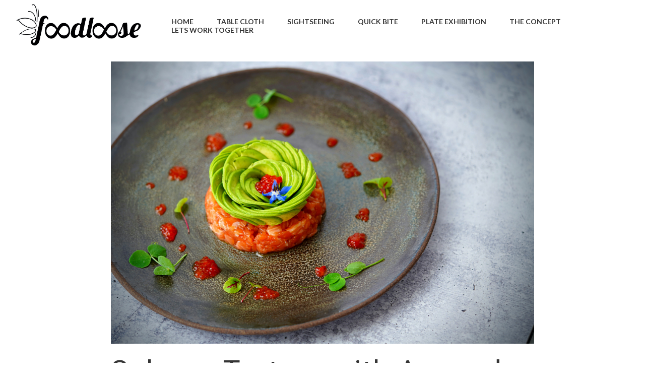

--- FILE ---
content_type: text/html; charset=UTF-8
request_url: https://www.foodloose.io/articles/table-cloth/salmon-tartare
body_size: 18496
content:
<!DOCTYPE html>
<html class="desktop " prefix="og: http://ogp.me/ns#"
      lang="en-us"
       dir="ltr"       itemscope itemtype="http://schema.org/WebSite"
      data-page-type="pageArticle">
<head>
            <title>Salmon Tartare with Avocado</title>
<link rel="alternate" href="https://www.foodloose.io/articles/table-cloth/salmon-tartare" hreflang="x-default"/>
<link rel="alternate" href="https://www.foodloose.io/articles/table-cloth/salmon-tartare" hreflang="en-us"/>
<meta itemprop="name" content="Salmon Tartare with Avocado">
<meta name="twitter:title" content="Salmon Tartare with Avocado">
<meta name="twitter:card" content="summary"/>
    <meta name="twitter:site" content="@ucraftcom"/>
<meta property="og:title" content="Salmon Tartare with Avocado"/>
<meta property="og:url" content="https://www.foodloose.io/articles/table-cloth/salmon-tartare">
        <meta property="og:type" content="article"/>
    <link rel="dns-prefetch" href="https://static.ucraft.net">
    <meta name="description" content="Salmon Tartare with Avocado with traditional Italian ingredients like extra-virgin olive oil and a taste of Asia with a hint of soy sauce. It&#039;s rich in protein and low in fat. Very Healthy!">
    <meta itemprop="description" content="Salmon Tartare with Avocado with traditional Italian ingredients like extra-virgin olive oil and a taste of Asia with a hint of soy sauce. It&#039;s rich in protein and low in fat. Very Healthy!">
    <meta name="twitter:description" content="Salmon Tartare with Avocado with traditional Italian ingredients like extra-virgin olive oil and a taste of Asia with a hint of soy sauce. It&#039;s rich in protein and low in fat. Very Healthy!">
    <meta property="og:description" content="Salmon Tartare with Avocado with traditional Italian ingredients like extra-virgin olive oil and a taste of Asia with a hint of soy sauce. It&#039;s rich in protein and low in fat. Very Healthy!"/>
<meta name="generator" content="Ucraft"/>
<meta http-equiv="content-type" content="text/html; charset=utf-8"/>
<link href="https://www.foodloose.io/articles/table-cloth/salmon-tartare" rel="canonical"/>
<script type="application/ld+json">
{
  "@context": "https://schema.org/",
  "@type": "Organization",
  "name": "FoodLoose Blog",
  "url": "https://www.foodloose.io"
}


</script>

    
            <meta name="image" content="https://static.ucraft.net/fs/ucraft/userFiles/foodlooseblog/images/a-194-photo-aug-31-10-19-51-am.jpg?v=1598902219">
        <meta property="og:image" content="https://static.ucraft.net/fs/ucraft/userFiles/foodlooseblog/images/a-194-photo-aug-31-10-19-51-am.jpg?v=1598902219"/>
        <meta property="og:image:secure_url" content="https://static.ucraft.net/fs/ucraft/userFiles/foodlooseblog/images/a-194-photo-aug-31-10-19-51-am.jpg?v=1598902219"/>
        <meta property="og:image:width" content="4096"/>
        <meta property="og:image:height" content="2732"/>
        <meta itemprop="image" content="https://static.ucraft.net/fs/ucraft/userFiles/foodlooseblog/images/a-194-photo-aug-31-10-19-51-am.jpg?v=1598902219">
        <meta name="twitter:image" content="https://static.ucraft.net/fs/ucraft/userFiles/foodlooseblog/images/a-194-photo-aug-31-10-19-51-am.jpg?v=1598902219">
    
<meta name="viewport" content="width=device-width, initial-scale=1.0, maximum-scale=5.0, user-scalable=0"/>
<meta name="HandheldFriendly" content="true"/>
<meta name="format-detection" content="telephone=no"/>
<meta name="apple-mobile-web-app-capable" content="YES"/>

            <meta name="public-js/config/asset-manifest"
              content="%7B%22bundles%22%3A%7B%22account-engine%22%3A%7B%22assets%22%3A%5B%7B%22uri%22%3A%22https%3A%2F%2Fstatic.ucraft.net%2Ffrontend-public%2Fengines-dist%2Faccount-engine%2Fassets%2Fengine-vendor.js%22%2C%22type%22%3A%22js%22%7D%2C%7B%22uri%22%3A%22https%3A%2F%2Fstatic.ucraft.net%2Ffrontend-public%2Fengines-dist%2Faccount-engine%2Fassets%2Fengine.css%22%2C%22type%22%3A%22css%22%7D%2C%7B%22uri%22%3A%22https%3A%2F%2Fstatic.ucraft.net%2Ffrontend-public%2Fengines-dist%2Faccount-engine%2Fassets%2Fengine.js%22%2C%22type%22%3A%22js%22%7D%2C%7B%22uri%22%3A%22https%3A%2F%2Fstatic.ucraft.net%2Ffrontend-public%2Fengines-dist%2Faccount-engine%2Fassets%2Fintl%2Fintl.complete.js%22%2C%22type%22%3A%22js%22%7D%2C%7B%22uri%22%3A%22https%3A%2F%2Fstatic.ucraft.net%2Ffrontend-public%2Fengines-dist%2Faccount-engine%2Fassets%2Fintl%2Fintl.js%22%2C%22type%22%3A%22js%22%7D%2C%7B%22uri%22%3A%22https%3A%2F%2Fstatic.ucraft.net%2Ffrontend-public%2Fengines-dist%2Faccount-engine%2Fassets%2Fintl%2Fintl.min.js%22%2C%22type%22%3A%22js%22%7D%2C%7B%22uri%22%3A%22https%3A%2F%2Fstatic.ucraft.net%2Ffrontend-public%2Fengines-dist%2Faccount-engine%2Fassets%2Fintl%2Flocales%2Fen.js%22%2C%22type%22%3A%22js%22%7D%2C%7B%22uri%22%3A%22https%3A%2F%2Fstatic.ucraft.net%2Ffrontend-public%2Fengines-dist%2Faccount-engine%2Fassets%2Fintl%2Flocales%2Fhy.js%22%2C%22type%22%3A%22js%22%7D%2C%7B%22uri%22%3A%22https%3A%2F%2Fstatic.ucraft.net%2Ffrontend-public%2Fengines-dist%2Faccount-engine%2Fassets%2Fintl%2Flocales%2Fru.js%22%2C%22type%22%3A%22js%22%7D%5D%7D%2C%22assets%22%3A%7B%22assets%22%3A%5B%5D%7D%7D%7D"/>
        <meta name="public-js/config/environment"
              content="%7B%22modulePrefix%22%3A%22public-js%22%2C%22environment%22%3A%22production%22%2C%22rootURL%22%3A%22/%22%2C%22locationType%22%3A%22hash%22%2C%22EmberENV%22%3A%7B%22FEATURES%22%3A%7B%7D%2C%22EXTEND_PROTOTYPES%22%3A%7B%22Date%22%3Afalse%7D%7D%2C%22APP%22%3A%7B%22name%22%3A%22public-js%22%2C%22version%22%3A%220.0.0+56cc87f8%22%7D%2C%22torii%22%3A%7B%22providers%22%3A%7B%22vk-oauth2%22%3A%7B%22apiKey%22%3A%22%22%2C%22redirectUri%22%3A%22%22%7D%2C%22facebook-oauth2%22%3A%7B%22apiKey%22%3A%22%22%2C%22redirectUri%22%3A%22%22%7D%2C%22google-oauth2%22%3A%7B%22apiKey%22%3A%22%22%2C%22redirectUri%22%3A%22%22%2C%22scope%22%3A%22profile%20email%22%7D%7D%7D%2C%22exportApplicationGlobal%22%3Afalse%2C%22ember-modal-dialog%22%3A%7B%7D%7D"/>
        <meta name="account-engine/config/environment"
              content="%7B%22modulePrefix%22%3A%22account-engine%22%2C%22environment%22%3A%22production%22%2C%22torii%22%3A%7B%22disableRedirectInitializer%22%3Atrue%7D%7D"/>
    
<meta name="robots" content="index, follow"/>


<link rel="icon" type="image/png"
      href="https://static.ucraft.net/fs/ucraft/userFiles/foodlooseblog/images/favicon.png?v=1589933810"/>
    <link rel="preload" href="https://fonts.googleapis.com/css?family=Annie+Use+Your+Telescope:400,600,700,800|Lato:400,500,500italic,300,300italic,700,700italic,400italic:400,600,700,800|Montserrat:400,700,400italic:400,600,700,800|Roboto:400,700,700italic,400italic" as="style" onload="this.onload=null;this.rel='stylesheet'"/>

<link rel="preload" as="style" type="text/css" href="https://static.ucraft.net/assets/css/public.css?v=1739989674">
<link rel="stylesheet" type="text/css" href="https://static.ucraft.net/assets/css/public.css?v=1739989674">
<link rel="preload" as="style" type="text/css" href="https://static.ucraft.net/fs/ucraft/userFiles/foodlooseblog/css/public-en.css?v=1588438598">
<link rel="stylesheet" type="text/css" href="https://static.ucraft.net/fs/ucraft/userFiles/foodlooseblog/css/public-en.css?v=1588438598">






<script>
    window.currentLanguage = 'en-us';
    window.currentLanguagePrefix = 'en';

    let renderCustomCodeOnClientDomain = "";
    window.renderCustomCodeOnClientDomain = !renderCustomCodeOnClientDomain ? 0 : parseInt(renderCustomCodeOnClientDomain);
    var ecommerceAssetsDomain = 'https://d2j6dbq0eux0bg.cloudfront.net';
    var typographyTranslations = {"typography.headings":"Headings","typography.heading1":" Heading 1","typography.heading2":" Heading 2","typography.heading3":" Heading 3","typography.heading4":" Heading 4","typography.heading5":" Heading 5","typography.heading6":" Heading 6","typography.paragraphStyling":"Paragraph styling","typography.paragraphText":"Lorem ipsum dolor sit amet, consectetur adipisicing elit, sed do <a href='javascript:void(0)'>eiusmod incididunt<\/a> ut labore et dolore magna aliqua. Ut enim ad minim veniam, quis nostrud exercitation ullamco laboris nisi ut aliquip ex ea commodo consequat.","typography.copiedText":"Text copied","typography.copyToClipboard":"Copy to Clipboard"};
</script>

    

<script type="text/javascript">

    
    function tryToRedirectToRightLanguage(languagePrefix) {

        if (isCustomDomain()) {

            const cookies = getCookieObject();

            var lastLanguage = languagePrefix;

            if (!lastLanguage) {
                lastLanguage = getLastLanguageFromCookies(cookies);
            }

            var languagesObj = JSON.parse(window.hrefLangRelations);

            const defaultLanguagePrefix = getDefaultLanguagePrefix();

            const assignedLangPrefix = getAssignedLangPrefix();

            if (languagesObj.routPrefix && languagesObj.urls.hasOwnProperty(languagesObj.routPrefix)) {
                if (lastLanguage !== languagesObj.routPrefix || defaultLanguagePrefix == languagesObj.routPrefix
                    || assignedLangPrefix === lastLanguage) {

                    var url = languagesObj.urls[languagesObj.routPrefix];

                    if (url === decodeURI(window.location.origin + window.location.pathname).replace(/\/$/, "")) {
                        if (assignedLangPrefix === languagesObj.routPrefix || defaultLanguagePrefix == languagesObj.routPrefix) {
                            url = url.replace('/' + languagesObj.routPrefix, '');
                            setLanguageCookie(languagesObj.routPrefix, url);
                        } else {
                            setLanguageCookie(languagesObj.routPrefix, null);
                        }
                    } else {
                        setLanguageCookie(languagesObj.routPrefix, url);
                    }
                }

                return false;

            } else {
                var hrefLangPrefix = '';

                for (var languageCode in languagesObj.urls) {
                    if (lastLanguage) {
                        if (lastLanguage === languageCode
                            // && defaultLanguagePrefix !== lastLanguage
                            && languagesObj.currentPrefix !== languageCode) {
                            window.location.replace(languagesObj.urls[languageCode]);
                            return false;
                        }
                    } else {
                        if (languagesObj.type == "2") {
                            hrefLangPrefix = languageCode.split('-').pop();
                        } else {
                            hrefLangPrefix = languageCode
                        }
                        if (defaultLanguagePrefix !== languagesObj.detectedPrefix
                            && languagesObj.currentPrefix !== hrefLangPrefix) {
                            if (hrefLangPrefix === languagesObj.detectedPrefix) {
                                if(languagesObj.currentUrl !== languagesObj.urls[languageCode]){
                                    window.location.replace(languagesObj.urls[languageCode]);
                                    return false;
                                }
                            } else {
                                for (var code in languagesObj.additionalCodes) {
                                    var currentCode = languagesObj.additionalCodes[code];

                                    currentCode.forEach(item => {
                                        if (item.includes(`-${languagesObj.detectedPrefix}`) &&
                                            defaultLanguagePrefix !== languagesObj.detectedPrefix &&
                                            languagesObj.currentPrefix !== hrefLangPrefix) {
                                            window.location.replace(languagesObj.urls[code]);
                                            return false;
                                        }
                                    });
                                }
                            }
                        }
                    }
                }
            }
        }
    }

    function getCookieObject() {
        const cookies = document.cookie;

        return cookies.split('; ').map((item) => {
            let [key, value] = item.split('=');
            return {[key]: value};
        });
    }

    function getLastLanguageFromCookies(cookies) {
        let lastLanguage = null;

        for (cookie of cookies) {
            if (cookie['lastlanguage']) {
                lastLanguage = cookie['lastlanguage'];
                break;
            }
        }

        return lastLanguage;
    }

    function isCustomDomain() {
        return 1;
    }

    function getDefaultLanguagePrefix() {
        return "en";
    }

    function getAssignedLangPrefix() {
        return ""
    }

    function setLanguageCookie(prefix, url) {
        var d = new Date();
        var hour = 20;
        d.setTime(d.getTime() + (hour * 60 * 60 * 1000));
        var cookieExpireDate = "expires=" + d.toString();
        document.cookie = "lastlanguage=" + prefix + ";path=/; " + cookieExpireDate;
        if (url) {
            window.location.replace(url);
        }
    }
</script>


        </head>
<body class="desktop  txlive " >




<div class="main-container">
<div class="main-body">
<div class="main-layout
 header-overlap ">
            <div class="layers-container">
                            <div class="layer">
                    <div class="off-canvas right-alignment off-canvas-container"
     style="display:none; background:rgba(0, 0, 0, 0.72); width:100vw;">
     <div class="off-canvas-close uci-close">
        <svg fill="#999" xmlns="http://www.w3.org/2000/svg" width="1em" height="1em" viewBox="0 0 24 24">
           <defs>
               <clipPath>
                   <rect width="1em" height="1em" transform="translate(971 2389)">
                   </rect>
               </clipPath>
           </defs>
           <g transform="translate(-971 -2389)">
               <path
                   d="M20.5,23.124l-8.834,8.834a1.852,1.852,0,1,1-2.618-2.619L17.887,20.5,9.053,11.671a1.851,1.851,0,1,1,2.618-2.618L20.5,17.887l8.834-8.834a1.852,1.852,0,1,1,2.619,2.618L23.124,20.5l8.834,8.834a1.852,1.852,0,1,1-2.619,2.619Z"
                   transform="translate(962.495 2380.495)">
               </path>
           </g>
       </svg>
   </div>
            <div class="off-canvas-inner-container native-scroll-box y-scroll">
                                        <div class="uc-row-wrapper">
                <div
                    class="uc-row   last                       
                    
                                            " data-id="16"
                                        style="  "

                >
                    <div id="r16" class="row-container ">
                        <div class="row mainRow "
                                                          style="">
                                                                                                                                <div
    class="column col-sm-12 "
    dataColumn-id="34"
        style="      background: transparent; "
>
        <div class="column-container vertical-center"

         style="" aria-label="column" role="contentinfo">
                                                                                    
                        <div
                            class="module-container   only-mobile   align-center ModuleNavigation
                             first   last                             "
                                                        aria-label="module container" role="contentinfo"
                            id="m68"
                        >

                            <div
                                class="   module ModuleNavigation "
                                dataModule-id="68"

                                                                
                                >

                                <input type="hidden" class="standard-navigation">
<style>
        		#navigation-68 > .standard-view > .navigation > .page > .page-children {
        background: #f1f1f1;
    }
    #navigation-68 > .standard-view > .navigation > .page > .page-children > .page > ul {
        background: #f1f1f1;
    }
            
        #navigation-68 .navigation > li.has-childes.page > ul a {
        padding: 0 15px;
    }

        
                        #navigation-68 .navigation > li.has-childes.page > ul.page-children:after {
                height: 10px;
            }
            #navigation-68 ul.open-to-top::after {
                position: absolute;
                bottom: -10px;
            }
            	#navigation-68 .page a {
        color: rgb(255, 255, 255);
        font-size: 14px;
        font-weight: 400;
        letter-spacing: 4px;
        text-transform: uppercase;
    }

    #navigation-68 .page a .uci-dropdown-arrow-down svg {
        fill: rgb(255, 255, 255);
    }

            #navigation-68 > nav > ul > li.page:not(:last-child) {
                        margin-bottom: 44px;
            }
    #navigation-68 > nav > ul > li:first-child:nth-last-child(1) {
                          margin-bottom: 40px;
            }
    #navigation-68 li.page > a:hover {
        color: rgb(119, 119, 119) !important;
    }
    #navigation-68 li.page.active > a {
        color: rgb(225, 192, 85);
    }
    #navigation-68 li.page.active > a:hover {
        color: #f1f1f1 !important;
    }
    #navigation-68 li.page.active > a {
        color: rgb(225, 192, 85);
    }

    #navigation-68 li.page.active > a:hover {
        color: #f1f1f1 !important;
    }
    #navigation-68 li.page > ul.page-children li.page a {
        color: #353535;
    }
    #navigation-68 li.page > ul.page-children li.page a .uci-dropdown-arrow-down svg {
        fill: #353535;
    }
    #navigation-68 li.page > ul.page-children > li.page a:hover,
    #navigation-68 li.page > ul.page-children > li.page > ul.page-children > li.page a:hover {
        color: #959595     !important;
    }
    #navigation-68 li.page > ul.page-children > li.page.active > a,
    #navigation-68 li.page > ul.page-children > li.page > ul.page-children > li.page.active > a {
        color: #353535;
    }

    #navigation-68 li.page > ul.page-children > li.page.active > a:hover,
    #navigation-68 li.page > ul.page-children > li.page > ul.page-children > li.page.active > a:hover {
        color: #959595     !important;
    }
    #navigation-68 .subMenu__show:before,
    #navigation-68 .subMenu__horizontal-arrow-left:before,
    #navigation-68 .subMenu__horizontal-arrow-right:before,
    #navigation-68 li.page > ul.page-children > li.has-childes > .page-children.pagesArrows > li:first-child:before {
        color: #f1f1f1;
    }

            #navigation-68 li.page > ul.page-children > li.page > a {
                          color: #353535;
                                 font-size: 12px;
        }

    
            #navigation-68 li.page ul.page-children .page {
        padding-top: 5px;
        padding-bottom: 5px;
    }

    #navigation-68 li.page ul.page-children .page:last-child {
        padding-bottom: 5px;
    }

    #navigation-68 li.has-childes.page > a > .uci-dropdown-arrow-down svg {
        width: 8px;
        height: 8px;
        line-height: 10px;
    }

    #navigation-68 li.has-childes.page > .page-children.pagesArrows > .has-childes > a > .uci-dropdown-arrow-down svg {
        width: 7px;
        height: 7px;
        line-height: 12px;
    }

    #navigation-68 li.has-childes.page > .page-children li > a,
    #navigation-68 li.has-childes.page > .page-children li {
        text-align: center;
    }

                 #navigation-68 li.page {
        text-align: center ;;
    }
    </style>

<div id="navigation-68"
     class="navigation-inner
         clickable-dropdown          in-canvas         vertical standard
             "
     data-stretch-labels=""
 >
    
                    <nav class="standard-view ">
            <ul class="navigation" style="font-family: Lato;" itemscope itemtype="https://www.schema.org/SiteNavigationElement">
                                                                                                                    <li class="page subMenu__item show center
                                                                "
        data-anchor=""
        itemprop="name">
        <a class="nav-item center "
           href="https://www.foodloose.io"
           itemprop="url"
           data-page-type="pageBlank"
           data-link = ""
                                            tabindex="0"
                   >

            Home
                    </a>
                    </li>
                                                                                                                            <li class="page subMenu__item show center
                                                                "
        data-anchor=""
        itemprop="name">
        <a class="nav-item center "
           href="https://www.foodloose.io/table-cloth"
           itemprop="url"
           data-page-type="pageBlank"
           data-link = ""
                                            tabindex="0"
                   >

            Table Cloth
                    </a>
                    </li>
                                                                                                                            <li class="page subMenu__item show center
                                                                "
        data-anchor=""
        itemprop="name">
        <a class="nav-item center "
           href="https://www.foodloose.io/sightseeing"
           itemprop="url"
           data-page-type="pageBlank"
           data-link = ""
                                            tabindex="0"
                   >

            Sightseeing
                    </a>
                    </li>
                                                                                                                            <li class="page subMenu__item show center
                                                                "
        data-anchor=""
        itemprop="name">
        <a class="nav-item center "
           href="https://www.foodloose.io/quick-bite"
           itemprop="url"
           data-page-type="pageBlank"
           data-link = ""
                                            tabindex="0"
                   >

            Quick Bite
                    </a>
                    </li>
                                                                                                                            <li class="page subMenu__item show center
                                                                "
        data-anchor=""
        itemprop="name">
        <a class="nav-item center "
           href="https://www.foodloose.io/plate-exhibition"
           itemprop="url"
           data-page-type="pageBlank"
           data-link = ""
                                            tabindex="0"
                   >

            Plate Exhibition
                    </a>
                    </li>
                                                                                                                            <li class="page subMenu__item show center
                                                                "
        data-anchor=""
        itemprop="name">
        <a class="nav-item center "
           href="https://www.foodloose.io/the-concept"
           itemprop="url"
           data-page-type="pageBlank"
           data-link = ""
                                            tabindex="0"
                   >

            The Concept
                    </a>
                    </li>
                                                                                                                            <li class="page subMenu__item show center
                                                                "
        data-anchor=""
        itemprop="name">
        <a class="nav-item center "
           href="https://www.foodloose.io/lets-work-together"
           itemprop="url"
           data-page-type="pageBlank"
           data-link = ""
                                            tabindex="0"
                   >

            Lets Work Together
                    </a>
                    </li>
                                                                        </ul>
        </nav>
    </div>
                                </div>
                        </div>
                                                                            </div>
</div>
                                                                                                                        </div>
                    </div>
                    
                    
                                    </div>
            </div>
                                </div>
    </div>
                </div>
                    </div>
    
                <div class="header-and-main-rows  ">
                    <header class="header-rows  header-overlapped "
                 style=" ">

                
                
                
                                                            <div class="header-row-wrapper">
                        <div class="uc-row-wrapper">
                <div
                    class="uc-row                          header-row  
                    
                                            header-row-fix
                        " data-id="1"
                                        style="   margin-bottom:0vh;  "

                >
                    <div id="r1" class="row-container ">
                        <div class="row headerRow "
                                                          style="">
                                                                                                                                <div
    class="column col-xs-3 "
    dataColumn-id="1"
        style="  padding:1px 0px;      background: #FFFFFF; "
>
        <div class="column-container vertical-center"

         style="" aria-label="column" role="contentinfo">
                                                                                    
                        <div
                            class="module-container   only-mobile   align-left ModuleLogo
                             first   last                             "
                                                            style=" padding: 0px 20px 0px 20px  "
                                                        aria-label="module container" role="contentinfo"
                            id="m1"
                        >

                            <div
                                class="   module ModuleLogo "
                                dataModule-id="1"

                                                                 style="display:block;max-width:275px;"
                                
                                >

                                <a href='https://www.foodloose.io'>
                    <div class="fixed-ratio" style="padding-bottom: 36.41245972073%">
                <img
                    width="275px"
                    height="100px"
                    data-logo-element
                    class="fixed-ratio-content"
                    src="https://static.ucraft.net/fs/ucraft/userFiles/foodlooseblog/images/logo.png?v=1587865543"
                    alt="FoodLoose Blog"
                />
            </div>
            </a>
                                </div>
                        </div>
                                                                            </div>
</div>
                                                                                                        <div
    class="column col-xs-9 "
    dataColumn-id="2"
        style="  padding:1px 0px;      background: #FFFFFF; "
>
        <div class="column-container vertical-center"

         style="" aria-label="column" role="contentinfo">
                                                                                    
                        <div
                            class="module-container   only-mobile   align-left ModuleNavigation
                             first   last                             "
                                                            style=" padding: 0px 40px 0px 20px  "
                                                        aria-label="module container" role="contentinfo"
                            id="m2"
                        >

                            <div
                                class="   module ModuleNavigation "
                                dataModule-id="2"

                                                                
                                >

                                <input type="hidden" class="standard-navigation">
<style>
        		#navigation-2 > .standard-view > .navigation > .page > .page-children {
        background: #f1f1f1;
    }
    #navigation-2 > .standard-view > .navigation > .page > .page-children > .page > ul {
        background: #f1f1f1;
    }
            
        #navigation-2 .navigation > li.has-childes.page > ul a {
        padding: 0 15px;
    }

        
                        #navigation-2 .navigation > li.has-childes.page > ul.page-children:after {
                height: 10px;
            }
            #navigation-2 ul.open-to-top::after {
                position: absolute;
                bottom: -10px;
            }
            	#navigation-2 .page a {
        color: #353535;
        font-size: 14px;
        font-weight: 600;
        letter-spacing: 0px;
        text-transform: uppercase;
    }

    #navigation-2 .page a .uci-dropdown-arrow-down svg {
        fill: #353535;
    }

            #navigation-2 > nav > ul > li.page:not(:last-child) {
                        margin-right: 46px;
            }
    #navigation-2 > nav > ul > li:first-child:nth-last-child(1) {
            }
    #navigation-2 li.page > a:hover {
        color: #959595 !important;
    }
    #navigation-2 li.page.active > a {
        color: rgb(225, 192, 85);
    }
    #navigation-2 li.page.active > a:hover {
        color: #959595 !important;
    }
    #navigation-2 li.page.active > a {
        color: rgb(225, 192, 85);
    }

    #navigation-2 li.page.active > a:hover {
        color: #959595 !important;
    }
    #navigation-2 li.page > ul.page-children li.page a {
        color: #353535;
    }
    #navigation-2 li.page > ul.page-children li.page a .uci-dropdown-arrow-down svg {
        fill: #353535;
    }
    #navigation-2 li.page > ul.page-children > li.page a:hover,
    #navigation-2 li.page > ul.page-children > li.page > ul.page-children > li.page a:hover {
        color: #959595     !important;
    }
    #navigation-2 li.page > ul.page-children > li.page.active > a,
    #navigation-2 li.page > ul.page-children > li.page > ul.page-children > li.page.active > a {
        color: #353535;
    }

    #navigation-2 li.page > ul.page-children > li.page.active > a:hover,
    #navigation-2 li.page > ul.page-children > li.page > ul.page-children > li.page.active > a:hover {
        color: #959595     !important;
    }
    #navigation-2 .subMenu__show:before,
    #navigation-2 .subMenu__horizontal-arrow-left:before,
    #navigation-2 .subMenu__horizontal-arrow-right:before,
    #navigation-2 li.page > ul.page-children > li.has-childes > .page-children.pagesArrows > li:first-child:before {
        color: #f1f1f1;
    }

            #navigation-2 li.page > ul.page-children > li.page > a {
                          color: #353535;
                                 font-size: 12px;
        }

    
            #navigation-2 li.page ul.page-children .page {
        padding-top: 5px;
        padding-bottom: 5px;
    }

    #navigation-2 li.page ul.page-children .page:last-child {
        padding-bottom: 5px;
    }

    #navigation-2 li.has-childes.page > a > .uci-dropdown-arrow-down svg {
        width: 8px;
        height: 8px;
        line-height: 10px;
    }

    #navigation-2 li.has-childes.page > .page-children.pagesArrows > .has-childes > a > .uci-dropdown-arrow-down svg {
        width: 7px;
        height: 7px;
        line-height: 12px;
    }

    #navigation-2 li.has-childes.page > .page-children li > a,
    #navigation-2 li.has-childes.page > .page-children li {
        text-align: center;
    }

             </style>

<div id="navigation-2"
     class="navigation-inner
                        horizontal standard
             "
     data-stretch-labels=""
 >
            <div class="off-canvas-button icon" aria-label="off canvas button" role="button" data-selector="off-canvas-2" data-attribute="right" style="width:25px;height:25px;" tabindex="0">
            <svg viewbox="0 0 100.00000762939453 75.000244140625" version="1.1" xmlns="http://www.w3.org/2000/svg" xmlns:xlink="http://www.w3.org/1999/xlink"><g transform="scale(1.2716659928598795)"><g><g><path clip-rule="evenodd" d="M81.602,44.102h-66.84c-3.256,0-5.898,2.64-5.898,5.898    s2.642,5.898,5.898,5.898h66.84c3.256,0,5.898-2.64,5.898-5.898S84.858,44.102,81.602,44.102z M81.602,67.693h-66.84    c-3.256,0-5.898,2.64-5.898,5.898c0,3.258,2.642,5.898,5.898,5.898h66.84c3.256,0,5.898-2.64,5.898-5.898    C87.5,70.333,84.858,67.693,81.602,67.693z M14.763,32.307h66.84c3.256,0,5.898-2.64,5.898-5.898c0-3.258-2.642-5.898-5.898-5.898    h-66.84c-3.256,0-5.898,2.64-5.898,5.898C8.865,29.667,11.507,32.307,14.763,32.307z" transform="translate(-8.864001274108887,-20.511001586914062)"></path></g></g></g></svg>
        </div>
    
                    <nav class="standard-view ">
            <ul class="navigation" style="font-family: Lato;" itemscope itemtype="https://www.schema.org/SiteNavigationElement">
                                                                                                                    <li class="page subMenu__item show center
                                                                "
        data-anchor=""
        itemprop="name">
        <a class="nav-item center "
           href="https://www.foodloose.io"
           itemprop="url"
           data-page-type="pageBlank"
           data-link = ""
                                            tabindex="0"
                   >

            Home
                    </a>
                    </li>
                                                                                                                            <li class="page subMenu__item show center
                                                                "
        data-anchor=""
        itemprop="name">
        <a class="nav-item center "
           href="https://www.foodloose.io/table-cloth"
           itemprop="url"
           data-page-type="pageBlank"
           data-link = ""
                                            tabindex="0"
                   >

            Table Cloth
                    </a>
                    </li>
                                                                                                                            <li class="page subMenu__item show center
                                                                "
        data-anchor=""
        itemprop="name">
        <a class="nav-item center "
           href="https://www.foodloose.io/sightseeing"
           itemprop="url"
           data-page-type="pageBlank"
           data-link = ""
                                            tabindex="0"
                   >

            Sightseeing
                    </a>
                    </li>
                                                                                                                            <li class="page subMenu__item show center
                                                                "
        data-anchor=""
        itemprop="name">
        <a class="nav-item center "
           href="https://www.foodloose.io/quick-bite"
           itemprop="url"
           data-page-type="pageBlank"
           data-link = ""
                                            tabindex="0"
                   >

            Quick Bite
                    </a>
                    </li>
                                                                                                                            <li class="page subMenu__item show center
                                                                "
        data-anchor=""
        itemprop="name">
        <a class="nav-item center "
           href="https://www.foodloose.io/plate-exhibition"
           itemprop="url"
           data-page-type="pageBlank"
           data-link = ""
                                            tabindex="0"
                   >

            Plate Exhibition
                    </a>
                    </li>
                                                                                                                            <li class="page subMenu__item show center
                                                                "
        data-anchor=""
        itemprop="name">
        <a class="nav-item center "
           href="https://www.foodloose.io/the-concept"
           itemprop="url"
           data-page-type="pageBlank"
           data-link = ""
                                            tabindex="0"
                   >

            The Concept
                    </a>
                    </li>
                                                                                                                            <li class="page subMenu__item show center
                                                                "
        data-anchor=""
        itemprop="name">
        <a class="nav-item center "
           href="https://www.foodloose.io/lets-work-together"
           itemprop="url"
           data-page-type="pageBlank"
           data-link = ""
                                            tabindex="0"
                   >

            Lets Work Together
                    </a>
                    </li>
                                                                        </ul>
        </nav>
    </div>
                                </div>
                        </div>
                                                                            </div>
</div>
                                                                                                                        </div>
                    </div>
                    
                    
                                    </div>
            </div>
                    </div>
                                                    </header>
                            <main class="main-rows">
                                                                                                            
                                                     <div class="uc-row-wrapper">
                <div
                    class="uc-row     last                       
                    
                                            " data-id="32"
                                        style="  "

                >
                    <div id="r32" class="row-container  container ">
                        <div class="row mainRow "
                                                          style="">
                                                                                                                                <div
    class="column col-sm-12 "
    dataColumn-id="58"
        style="     "
>
        <div class="column-container vertical-top"

         style="" aria-label="column" role="contentinfo">
                                                                                    
                        <div
                            class="module-container   only-mobile   align-center ModuleArticleSingle
                             first   last                             "
                                                            style=" padding: 0px 20px 0px 20px  "
                                                        aria-label="module container" role="contentinfo"
                            id="m118"
                        >

                            <div
                                class="   module ModuleArticleSingle "
                                dataModule-id="118"

                                                                 style="display:block;max-width:840px;"
                                
                                >

                                <div class="article-item current-article" data-id="194">
        <div class="article-item-container">

                                                                    <div class="article-item-image" style="margin-bottom: 20px;">
                          <img class=" article-img "
                               width = "4096"
                               height="2732"
                               src="https://static.ucraft.net/fs/ucraft/userFiles/foodlooseblog/images/a-194-photo-aug-31-10-19-51-am.jpg?v=1598902219"
                               alt="Salmon Tartare with Avocado"
                               loading="lazy"
                          >
                    </div>
                            
            <div class="article-item-info-container">

                                    <div class="article-item-title-container" style="margin-bottom: 20px;">
                        <h1 class="article-item-title" data-font-size="h2"
                            style=" color:#353535;   font-family: Roboto;   font-weight: 500;   letter-spacing: 1.9px; ">
                            <span  style="font-size: 1.7em;" >Salmon Tartare with Avocado</span>
                        </h1>
                    </div>
                
                                    <div class="article-item-fulltext uc-content" data-font-size="p" style="margin-bottom: 70px;">
                                                <p class="MsoNormal" style="margin: 0in 0in 0.0001pt; font-size: 12pt; font-family: Calibri, sans-serif; caret-color: #000000; color: #000000; font-weight: normal; letter-spacing: normal; text-size-adjust: auto;"><span style="font-weight: bold;"><span style="font-size: 14px; font-family: Lato;">Preparation time:</span></span></p>
<ul><li class="MsoNormal" style="font-size: 12pt; font-family: Calibri, sans-serif; caret-color: #000000; color: #000000; font-weight: normal; letter-spacing: normal; text-size-adjust: auto;"><span style="font-weight: bold;"><span style="font-size: 14px; font-family: Lato;">10mins</span></span></li>
</ul><p class="MsoNormal" style="margin: 0in 0in 0.0001pt; font-size: 12pt; font-family: Calibri, sans-serif; caret-color: #000000; color: #000000; font-weight: normal; letter-spacing: normal; text-size-adjust: auto;"> </p>
<p class="MsoNormal" style="margin: 0in 0in 0.0001pt; font-size: 12pt; font-family: Calibri, sans-serif; caret-color: #000000; color: #000000; font-weight: normal; letter-spacing: normal; text-size-adjust: auto;"><span style="font-family: Lato;"><span style="font-weight: bold;"><span style="font-size: 14px;">Specialty:</span></span></span></p>
<ul><li class="MsoNormal" style="font-size: 12pt; font-family: Calibri, sans-serif; caret-color: #000000; color: #000000; font-weight: normal; letter-spacing: normal; text-size-adjust: auto;"><span style="font-family: Lato;"><span style="font-weight: bold;"><span style="font-size: 14px;">Dairy-free</span></span></span></li>
<li class="MsoNormal" style="font-size: 12pt; font-family: Calibri, sans-serif; caret-color: #000000; color: #000000; font-weight: normal; letter-spacing: normal; text-size-adjust: auto;"><span style="font-family: Lato;"><span style="font-weight: bold;"><span style="font-size: 14px;">Gluten-free</span></span></span></li>
<li class="MsoNormal" style="font-size: 12pt; font-family: Calibri, sans-serif; caret-color: #000000; color: #000000; font-weight: normal; letter-spacing: normal; text-size-adjust: auto;"><span style="font-family: Lato;"><span style="font-weight: bold;"><span style="font-size: 14px;">Pescatarian</span></span></span></li>
</ul><p style="margin-bottom: var(--p-margin-bottom); font-size: 14px; font-weight: 400; line-height: var(--p-line-height); letter-spacing: var(--p-letter-spacing); font-family: Lato; text-shadow: var(--p-shadow);"> </p>
<p style="margin-bottom: var(--p-margin-bottom); font-size: 14px; font-weight: 400; line-height: var(--p-line-height); letter-spacing: var(--p-letter-spacing); font-family: Lato; text-shadow: var(--p-shadow);">I love Tuna tartare, but sometimes a bit of Salmon doesn't hurt! It's a refreshing start to any weekend. For the seasoning I have used traditional Italian ingredients like extra-virgin olive oil while also adding a taste of Asia with a hint of soy sauce. We created an avocado flower for decorative purposes, but you can also do a mash to add extra creaminess. This a perfect starter for an indulging meal or a light lunch/dinner. It's rich in protein and low in fat. Very Healthy! It's absolutely delicious!</p>
<p style="margin-bottom: var(--p-margin-bottom); font-size: 14px; font-weight: 400; line-height: var(--p-line-height); letter-spacing: var(--p-letter-spacing); font-family: Lato; text-shadow: var(--p-shadow);"> </p>
<p style="margin-bottom: var(--p-margin-bottom); font-size: 14px; font-weight: 400; line-height: var(--p-line-height); letter-spacing: var(--p-letter-spacing); font-family: Lato; text-shadow: var(--p-shadow);"><span style="font-weight: bold; caret-color: #000000; font-family: var(--font-family); font-size: var(--base-font-size);">Ingredients (2 Servings)</span>:</p>
<ul><li>300g of Salmon Fillet (Sushi Grade)</li>
<li>1 Avocado</li>
<li>Extra-virgin Olive Oil</li>
<li>Sea Salt</li>
<li>Freshly Grounded Black Pepper</li>
<li>Organic Soy Sauce (Gluten-free)</li>
<li>Salmon Roe (Optional)</li>
</ul><p style="margin-bottom: var(--p-margin-bottom); font-size: 14px; font-weight: 400; line-height: var(--p-line-height); letter-spacing: var(--p-letter-spacing); font-family: Lato; text-shadow: var(--p-shadow);"> </p>
<p style="margin-bottom: var(--p-margin-bottom); font-size: 14px; font-weight: 400; line-height: var(--p-line-height); letter-spacing: var(--p-letter-spacing); font-family: Lato; text-shadow: var(--p-shadow);"><span style="font-weight: bold; caret-color: #000000; font-family: var(--font-family); font-size: var(--base-font-size);">Instructions</span>:</p>
<ul><li>Peel the avocado and slice it horizontally on a plate. Slide the slices with the fingers and model it in a circle to create a flower shape. As an alternative, scoop the avocado pulp and mash it in a bowl with a fork. Season it with sea salt, extra-virgin olive oil and black pepper. </li>
<li>On a chopping board, slice the salmon fillet against the grain first. Cut all the slices into cubes. Mince the cubes roughly.</li>
<li>Pour the tartare into a bowl. Season it with extra-virgin olive oil, a teaspoon of soy sauce, sea salt and freshly ground black pepper and mix all together. Add more seasoning to taste.  </li>
<li>Place the salmon tartare on the bottom, add the avocado flower or the avocado mash on top. Add some salmon roe.</li>
<li>Season it with freshly ground black pepper and sea salt. </li>
</ul>
                    </div>
                
                <div class="article-item-info">
                    
                                            <p class="article-item-hits"
                            style="color:#353535" >
                            <svg class="uci-views" width="15" height="15" viewBox="0 0 16 16" fill="none" xmlns="http://www.w3.org/2000/svg">
                                <path
                                    d="M8 3.00008C4.58114 3.00008 1.59724 4.84015 0 7.58333C1.59732 10.3198 4.58114 12.1667 8 12.1667C11.4189 12.1667 14.4028 10.3266 16 7.58333C14.4027 4.84686 11.4189 3 8 3V3.00008ZM8 10.8793C6.16483 10.8793 4.67631 9.40309 4.67631 7.58333C4.67631 5.76358 6.16491 4.28741 8 4.28741C9.83517 4.28741 11.3237 5.76358 11.3237 7.58333C11.3237 9.40309 9.83509 10.8793 8 10.8793V10.8793Z"
                                    fill="#353535 " />
                                <path
                                    d="M9.94847 7.58343C9.94847 8.65951 9.07614 9.53184 8.00005 9.53184C6.92397 9.53184 6.05164 8.65951 6.05164 7.58343C6.05164 6.50734 6.92397 5.63501 8.00005 5.63501C9.07614 5.63501 9.94847 6.50734 9.94847 7.58343Z"
                                    fill="#353535 " />
                            </svg>
                            <span class="single-article-hits">
                                                            </span>
                        </p>
                    
                                            <p class="article-item-published-date"
                            style="color:#353535" >
                            <svg class="uci-clock" width="14" height="14" viewBox="0 0 16 16" fill="none" xmlns="http://www.w3.org/2000/svg">
                                <path
                                    d="M8 0C3.57945 0 0 3.57945 0 8C0 12.4206 3.57945 16 8 16C12.4206 16 16 12.4206 16 8C16 3.57945 12.4206 0 8 0V0ZM12.225 9.27125H7.70665C7.16878 9.27125 6.72867 8.83113 6.72867 8.29327V4.28351C6.72867 3.74564 7.16878 3.30553 7.70665 3.30553C8.24452 3.30553 8.68463 3.74564 8.68463 4.28351V7.31529H12.225C12.7628 7.31529 13.2029 7.7554 13.2029 8.29327C13.2029 8.83113 12.7628 9.27125 12.225 9.27125Z"
                                    fill=" #353535 " />
                            </svg>31.08.2020
                        </p>
                                    </div>
                            </div>

                        <script type="application/ld+json">
                {"@context":"https:\/\/schema.org","@type":"Article","image":["https:\/\/static.ucraft.net\/fs\/ucraft\/userFiles\/foodlooseblog\/images\/a-194-photo-aug-31-10-19-51-am.jpg?v=1598902219"],"headline":"Salmon Tartare with Avocado","description":"Salmon Tartare with Avocado with traditional Italian ingredients like extra-virgin olive oil and a taste of Asia with a hint of soy sauce. It\u0027s rich in protein and low in fat. Very Healthy!","datePublished":"2020-08-31 19:29:18","dateModified":"2026-01-16 05:24:17","publisher":{"@type":"Organization","name":"FoodLoose Blog","logo":{"@type":"ImageObject","url":"https:\/\/static.ucraft.net\/fs\/ucraft\/userFiles\/foodlooseblog\/images\/logo.png?v=1587865543"}},"mainEntityOfPage":{"@type":"WebPage","@id":"https:\/\/www.foodloose.io\/articles\/table-cloth\/salmon-tartare"},"author":{"name":"Elisa Zoli"}}            </script>
        </div>

            </div>
                    
<style>
    .ModuleArticleSingle[datamodule-id="118"] .article-item-image,
    .ModuleArticleSingle[datamodule-id="118"] .article2-item-image {
        border-radius: 0 0 0 0;
    }
</style>

                                </div>
                        </div>
                                                                            </div>
</div>
                                                                                                                        </div>
                    </div>
                    
                    
                                    </div>
            </div>
                                                                                    </main>
                            <div class="push"></div>
            </div>

        
            <footer class="footer-rows "
             style="">

            
            
            
                                                                                        
                                                                                                                                                <div class="uc-row-wrapper">
                <div
                    class="uc-row      last                      
                    
                                            " data-id="133"
                                        style="   background:rgba(21, 21, 20, 0.92); "

                >
                    <div id="r133" class="row-container  container ">
                        <div class="row footerRow "
                                                          style="">
                                                                                                                                <div
    class="column col-sm-6 "
    dataColumn-id="193"
        style="  padding:10.33210332103321vh 0vh;     "
>
        <div class="column-container vertical-center"

         style="" aria-label="column" role="contentinfo">
                                                                                    
                        <div
                            class="module-container   only-mobile   align-center ModuleImage
                             first   last                             "
                                                            style=" padding: 0px 20px 0px 20px  "
                                                        aria-label="module container" role="contentinfo"
                            id="m302"
                        >

                            <div
                                class="   module ModuleImage "
                                dataModule-id="302"

                                                                 style="display:block;max-width:300px;"
                                
                                >

                                <div
                                class="animated animated-302 "
                 data-loading-animation=""
                 data-animated-id="302"
                 >
                <div class=" ">
                    <div                     >
                                                                        <style>
                                .animated-302 img {
                                border-color:#000;
                                
                                
                                
}
                            </style>
                            <div class="fixed-ratio" style="padding-bottom: 38.219895287958%">
                                <img class="image fixed-ratio-content "
                                     width="955px"
                                     height="365px"
                                     style=""
                                     loading="lazy"
                                     src="https://static.ucraft.net/fs/ucraft/userFiles/foodlooseblog/images/30200955321287-foodlooselobsterwhite2.png?v=1587939734"

                                     alt="30200955321287-foodlooselobsterwhite2.png"

                                                                     />

                                                            </div>
                        
                                                                                                                                    </div>
            </div>
        </div>
    


                                </div>
                        </div>
                                                                            </div>
</div>
                                                                                                        <div
    class="column col-sm-6 "
    dataColumn-id="194"
        style="  padding:10.33210332103321vh 0vh;     "
>
        <div class="column-container vertical-top"

         style=" margin-top:0vh; " aria-label="column" role="contentinfo">
                                                                                    
                        <div
                            class="module-container   only-mobile   align-left ModuleSocialIcons
                             first                              "
                                                            style=" padding: 0 40px 0 10px  ; padding-bottom:2.460024600246vh ; "
                                                        aria-label="module container" role="contentinfo"
                            id="m303"
                        >

                            <div
                                class="   module ModuleSocialIcons "
                                dataModule-id="303"

                                                                
                                >

                                <style>
    .social-icon-wrapper ul[data-module-id='303'] li {
        text-transform: none;
        margin-right:15px;
    }

            .social-icon-wrapper ul[data-module-id='303'] li {
            font-size: 30px;

                            width: 30px;
                height: 30px;
                    }

            
            .social-icon-wrapper ul[data-module-id='303'] li {
            font-family: 'Trirong';
            font-weight: ;

                            margin-left: px;
                    }

            
            .social-icon-wrapper ul[data-module-id='303'] li {
            letter-spacing: 0;
        }
    
    
            .social-icon-wrapper ul[data-module-id='303'] li a svg {
            fill: rgb(185, 185, 185);
        }

        .social-icon-wrapper ul[data-module-id='303'] li a span {
            color: rgb(185, 185, 185);
        }
    </style>

<div class="social-icon-wrapper ">
    <ul class=" default"
        data-module-id="303">
                    <li class="uci-facebook-default main-font-typography">
                <a href="https://www.facebook.com/foodlooseblog/" target="_blank" aria-label="facebook" rel="noopener noreferrer">
                                            <svg width="30"
                            height="30" viewBox="0 0 256 256" fill="none"
                            xmlns="http://www.w3.org/2000/svg">
                            <path
                                d="M167.556 127.809H141.562V221H104.311V128.27H85V96.4799H104.426V71.615C104.426 48.2596 116.916 36 144.547 36H170.218V68.3773H149.985C142.933 68.3773 141.309 71.3846 141.309 78.6666V96.4108H169.988L167.556 127.855V127.809Z" />
                        </svg>
                                    </a>
                            </li>
        
        
        
        
                    <li class="uci-instagram-default main-font-typography">
                <a href="https://www.instagram.com/foodloose_blog/" target="_blank" aria-label="instagram">
                                                                        <svg width="30"
                                height="30" viewBox="0 0 256 256" fill="none"
                                xmlns="http://www.w3.org/2000/svg">
                                <path
                                    d="M90.7263 38.6294C81.1502 39.0812 74.6107 40.6095 68.8939 42.8559C62.9772 45.1617 57.9623 48.2559 52.9727 53.2636C47.983 58.2712 44.9104 63.2897 42.6208 69.2154C40.405 74.9448 38.9038 81.4897 38.4808 91.0712C38.0577 100.653 37.9641 103.732 38.0109 128.173C38.0577 152.614 38.1657 155.677 38.6302 165.279C39.0874 174.853 40.6102 181.391 42.8566 187.109C45.166 193.026 48.2566 198.039 53.2661 203.031C58.2756 208.022 63.2904 211.087 69.2305 213.381C74.9545 215.593 81.5012 217.101 91.0809 217.521C100.661 217.94 103.744 218.037 128.177 217.99C152.611 217.944 155.687 217.836 165.287 217.38C174.886 216.925 181.39 215.391 187.11 213.156C193.027 210.841 198.043 207.756 203.031 202.744C208.019 197.733 211.09 192.711 213.378 186.782C215.595 181.058 217.102 174.511 217.518 164.939C217.937 155.332 218.036 152.265 217.989 127.828C217.943 103.39 217.833 100.327 217.377 90.7292C216.922 81.1315 215.397 74.6136 213.153 68.8913C210.84 62.9747 207.753 57.9652 202.745 52.9702C197.737 47.9751 192.712 44.9061 186.784 42.6237C181.057 40.4079 174.514 38.8976 164.934 38.4836C155.354 38.0696 152.271 37.9634 127.828 38.0102C103.386 38.057 100.326 38.1614 90.7263 38.6294ZM91.7775 201.329C83.0024 200.948 78.2378 199.49 75.0625 198.269C70.8577 196.649 67.8624 194.691 64.698 191.557C61.5336 188.423 59.5896 185.417 57.9479 181.221C56.7149 178.046 55.2299 173.287 54.8195 164.512C54.3731 155.028 54.2795 152.18 54.2273 128.152C54.1751 104.123 54.2669 101.279 54.6827 91.7912C55.0571 83.0233 56.5241 78.2532 57.7427 75.0798C59.3628 70.8696 61.314 67.8797 64.455 64.7171C67.596 61.5545 70.5931 59.6069 74.7925 57.9652C77.9641 56.7268 82.7234 55.2544 91.4949 54.8368C100.986 54.3868 103.83 54.2968 127.855 54.2446C151.88 54.1924 154.731 54.2824 164.226 54.7C172.994 55.0816 177.766 56.5342 180.936 57.76C185.143 59.3801 188.136 61.3259 191.299 64.4723C194.461 67.6187 196.411 70.605 198.052 74.8134C199.293 77.976 200.765 82.7335 201.179 91.5104C201.631 101.002 201.733 103.848 201.777 127.871C201.82 151.894 201.735 154.747 201.319 164.231C200.936 173.006 199.482 177.773 198.259 180.951C196.639 185.155 194.686 188.152 191.544 191.312C188.401 194.473 185.407 196.421 181.206 198.062C178.038 199.299 173.273 200.775 164.509 201.193C155.018 201.639 152.174 201.733 128.14 201.785C104.106 201.837 101.271 201.74 91.7793 201.329M165.148 79.8985C165.152 82.0347 165.789 84.1218 166.978 85.896C168.168 87.6702 169.858 89.0516 171.833 89.8657C173.808 90.6797 175.98 90.8897 178.074 90.4692C180.169 90.0487 182.091 89.0166 183.599 87.5033C185.107 85.99 186.132 84.0635 186.545 81.9676C186.957 79.8716 186.739 77.7003 185.918 75.7283C185.097 73.7563 183.709 72.0721 181.931 70.8887C180.152 69.7054 178.063 69.0761 175.927 69.0804C173.063 69.0861 170.319 70.2289 168.297 72.2576C166.276 74.2863 165.143 77.0347 165.148 79.8985M81.7892 128.09C81.8396 153.615 102.569 174.259 128.087 174.21C153.606 174.162 174.265 153.435 174.217 127.91C174.168 102.386 153.434 81.7363 127.911 81.7867C102.389 81.8371 81.7406 102.57 81.7892 128.09ZM98.0002 128.058C97.9884 122.124 99.7365 116.321 103.023 111.38C106.31 106.44 110.988 102.586 116.465 100.304C121.943 98.0226 127.974 97.4166 133.796 98.5626C139.618 99.7087 144.969 102.555 149.173 106.743C153.377 110.93 156.245 116.27 157.414 122.087C158.583 127.905 158.001 133.938 155.741 139.425C153.481 144.911 149.645 149.604 144.718 152.91C139.791 156.217 133.994 157.988 128.06 157.999C124.121 158.008 120.218 157.24 116.575 155.739C112.931 154.239 109.62 152.036 106.828 149.255C104.037 146.475 101.82 143.172 100.306 139.535C98.7909 135.898 98.0075 131.998 98.0002 128.058" />
                            </svg>
                                                            </a>
                            </li>
        
        
                    <li class="uci-pinterest-default main-font-typography">
                <a href="https://www.pinterest.com/foodloose_blog" target="_blank" aria-label="pinterest"
                    rel="noopener noreferrer">
                                            <svg width="30"
                            height="30" viewBox="0 0 32 32" fill="none"
                            xmlns="http://www.w3.org/2000/svg">
                            <path
                                d="M16.0001 4.5332C9.66678 4.5332 4.53345 9.66654 4.53345 15.9999C4.53345 20.8532 7.56011 24.9999 11.8134 26.6799C11.7068 25.7732 11.6268 24.3865 11.8534 23.3865C12.0668 22.4932 13.2001 17.6932 13.2001 17.6932C13.2001 17.6932 12.8534 17.0132 12.8534 15.9865C12.8534 14.3865 13.7868 13.1999 14.9334 13.1999C15.9068 13.1999 16.3868 13.9332 16.3868 14.8132C16.3868 15.7999 15.7601 17.2665 15.4401 18.6265C15.1734 19.7732 16.0134 20.6932 17.1334 20.6932C19.1734 20.6932 20.7334 18.5465 20.7334 15.4399C20.7334 12.6932 18.7601 10.7732 15.9468 10.7732C12.6801 10.7732 10.7734 13.2265 10.7734 15.7465C10.7734 16.7332 11.1601 17.7865 11.6268 18.3599C11.7201 18.4799 11.7334 18.5732 11.7068 18.6932L11.3868 19.9865C11.3334 20.1999 11.2134 20.2399 11.0001 20.1465C9.57345 19.4799 8.66678 17.3865 8.66678 15.7065C8.66678 12.0932 11.2934 8.7732 16.2401 8.7732C20.2134 8.7732 23.3068 11.6132 23.3068 15.3999C23.3068 19.3465 20.8134 22.5332 17.3601 22.5332C16.2001 22.5332 15.1068 21.9332 14.7334 21.2132L14.0134 23.9332C13.7601 24.9332 13.0534 26.1732 12.5868 26.9332C13.6534 27.2665 14.8001 27.4399 15.9868 27.4399C22.3201 27.4399 27.4534 22.3065 27.4534 15.9732C27.4668 9.66654 22.3334 4.5332 16.0001 4.5332V4.5332Z" />
                        </svg>
                                    </a>
                            </li>
        
                    <li class="uci-youtube-default main-font-typography">
                <a href="https://www.youtube.com/channel/UCIbZKl1q6ry3zJIiM__PTMA" target="_blank" aria-label="youtube"
                    rel="noopener noreferrer">
                                            <svg width="30"
                            height="30" viewBox="0 0 192 192">
                            <path
                                d="M160.65 63.3c-1.575-5.85-6.15-10.425-11.925-12-10.5-2.85-52.725-2.85-52.725-2.85s-42.225 0-52.725 2.85c-5.775 1.575-10.35 6.15-11.925 12-2.85 10.575-2.85 32.7-2.85 32.7s0 22.125 2.85 32.7c1.575 5.85 6.15 10.425 11.925 12 10.5 2.85 52.725 2.85 52.725 2.85s42.225 0 52.725-2.85c5.775-1.575 10.35-6.15 11.925-12 2.85-10.575 2.85-32.7 2.85-32.7s0-22.125-2.85-32.7zM82.2 116.1v-40.125l35.25 20.1-35.25 20.025z">
                            </path>
                        </svg>
                                    </a>
                            </li>
        
        
        
        
                                                                                                                            </ul>
    <script type="application/ld+json">
        {"@context":"https:\/\/schema.org","@type":"Organization","url":"https:\/\/www.foodloose.io","sameAs":["https:\/\/www.facebook.com\/foodlooseblog\/","https:\/\/www.instagram.com\/foodloose_blog\/","https:\/\/www.pinterest.com\/foodloose_blog","https:\/\/www.youtube.com\/channel\/UCIbZKl1q6ry3zJIiM__PTMA"]}    </script>
</div>
                                </div>
                        </div>
                                                                                                                    
                        <div
                            class="module-container   only-mobile   align-left ModuleParagraph
                              last                             "
                                                            style=" padding: 0 20px 0 20px  "
                                                        aria-label="module container" role="contentinfo"
                            id="m304"
                        >

                            <div
                                class="   module ModuleParagraph "
                                dataModule-id="304"

                                                                
                                >

                                <div class="uc-content">
    <p style="color: #b9b9b9;" data-mce-style="color: #b9b9b9;"><span data-letter-spacing="1px" style="letter-spacing: 1px; color: #b9b9b9;" data-mce-style="letter-spacing: 1px; color: #b9b9b9;"><span style="color: #b9b9b9;" data-mce-style="color: #b9b9b9;"><span style="color: #b9b9b9;" data-mce-style="color: #b9b9b9;">© Copyright 2020 <a data-cke-saved-href="http://www.ucraft.com" href="http://www.ucraft.com" target="_blank" style="color: #b9b9b9;" rel="noopener" data-mce-href="http://www.ucraft.com" data-mce-style="color: #b9b9b9;">FoodLoose.</a> | All rights reserved.</span></span></span></p>
</div>
                                </div>
                        </div>
                                                                            </div>
</div>
                                                                                                                        </div>
                    </div>
                    
                    
                                    </div>
            </div>
                                                </footer>
    </div>
</div>
<div class="accounts-popup">
<div class="loading-container">
    <div class="loading-spinner"></div>
</div>
<iframe id="accounts-iframe" style="border: none;"></iframe>
</div>
</div>
<div class="module-datepicker-container"></div>


<!-- Auth token -->
<script defer type="text/javascript">
            var anchorMapping="[]";
        var page={"published":1,"articleId":194,"id":14,"title":"Article","alias":"","component":null,"type":"pageArticle","target":0,"homepage":0,"isHeading":0,"isHidden":1,"externalUrl":"","navigationId":0,"parentPageId":13,"ordering":0,"seoParams":{"pageTitle":"Salmon Tartare with Avocado","metaPageTitle":null,"description":"Salmon Tartare with Avocado with traditional Italian ingredients like extra-virgin olive oil and a taste of Asia with a hint of soy sauce. It's rich in protein and low in fat. Very Healthy!","image":"a-194-photo-aug-31-10-19-51-am.jpg"},"createdAt":null,"updatedAt":"2025-01-31T19:00:00.000000Z","deletedAt":null,"seo":{"pageTitle":"Salmon Tartare with Avocado","metaPageTitle":null,"description":"Salmon Tartare with Avocado with traditional Italian ingredients like extra-virgin olive oil and a taste of Asia with a hint of soy sauce. It's rich in protein and low in fat. Very Healthy!","image":"a-194-photo-aug-31-10-19-51-am.jpg"},"status":200};
        var currentLanguageObject={"id":1,"ordering":1,"title":"English","language":"en-us","prefix":"en","locale":"en","region":"United States","flag":"https:\/\/static.ucraft.net\/assets\/images\/flags64\/en-us.svg?v=1739989674","default":1,"published":1,"createdAt":"2015-11-23T00:00:00.000000Z","updatedAt":"2020-02-03T08:21:21.000000Z","deletedAt":"1970-01-01 12:00:00","enforceUnicodeAliases":0,"unicodeCharactersReplacement":"\u00c0|A, \u00c1|A, \u00c2|A, \u00c3|A, \u00c4|A, \u00c5|A, \u00e0|a, \u00e1|a, \u00e2|a, \u00e3|a, \u00e4|a, \u00e5|a, \u0100|A, \u0101|a, \u0102|A, \u0103|a, \u0104|A, \u0105|a, \u00c7|C, \u00e7|c, \u0106|C, \u0107|c, \u0108|C, \u0109|c, \u010a|C, \u010b|c, \u010c|C, \u010d|c, \u00d0|D, \u00f0|d, \u010e|D, \u010f|d, \u0110|D, \u0111|d, \u00c8|E, \u00c9|E, \u00ca|E, \u00cb|E, \u00e8|e, \u00e9|e, \u00ea|e, \u00eb|e, \u0112|E, \u0113|e, \u0114|E, \u0115|e, \u0116|E, \u0117|e, \u0118|E, \u0119|e, \u011a|E, \u011b|e, \u011c|G, \u011d|g, \u011e|G, \u011f|g, \u0120|G, \u0121|g, \u0122|G, \u0123|g, \u0124|H, \u0125|h, \u0126|H, \u0127|h, \u00cc|I, \u00cd|I, \u00ce|I, \u00cf|I, \u00ec|i, \u00ed|i, \u00ee|i, \u00ef|i, \u0128|I, \u0129|i, \u012a|I, \u012b|i, \u012c|I, \u012d|i, \u012e|I, \u012f|i, \u0130|I, \u0131|i, \u0134|J, \u0135|j, \u0136|K, \u0137|k, \u0138|k, \u0139|L, \u013a|l, \u013b|L, \u013c|l, \u013d|L, \u013e|l, \u013f|L, \u0140|l, \u0141|L, \u0142|l, \u00d1|N, \u00f1|n, \u0143|N, \u0144|n, \u0145|N, \u0146|n, \u0147|N, \u0148|n, \u0149|n, \u014a|N, \u014b|n, \u00d2|O, \u00d3|O, \u00d4|O, \u00d5|O, \u00d6|O, \u00d8|O, \u00f2|o, \u00f3|o, \u00f4|o, \u00f5|o, \u00f6|o, \u00f8|o, \u014c|O, \u014d|o, \u014e|O, \u014f|o, \u0150|O, \u0151|o, \u0154|R, \u0155|r, \u0156|R, \u0157|r, \u0158|R, \u0159|r, \u015a|S, \u015b|s, \u015c|S, \u015d|s, \u015e|S, \u015f|s, \u0160|S, \u0161|s, \u017f|s, \u0162|T, \u0163|t, \u0164|T, \u0165|t, \u0166|T, \u0167|t, \u00d9|U, \u00da|U, \u00db|U, \u00dc|U, \u00f9|u, \u00fa|u, \u00fb|u, \u00fc|u, \u0168|U, \u0169|u, \u016a|U, \u016b|u, \u016c|U, \u016d|u, \u016e|U, \u016f|u, \u0170|U, \u0171|u, \u0172|U, \u0173|u, \u0174|W, \u0175|w, \u00dd|Y, \u00fd|y, \u00ff|y, \u0176|Y, \u0177|y, \u0178|Y, \u0179|Z, \u017a|z, \u017b|Z, \u017c|z, \u017d|Z, \u017e|z, \u03b1|a, \u03b2|b, \u03b3|g, \u03b4|d, \u03b5|e, \u03b6|z, \u03b7|h, \u03b8|th, \u03b9|i, \u03ba|k, \u03bb|l, \u03bc|m, \u03bd|n, \u03be|x, \u03bf|o, \u03c0|p, \u03c1|r, \u03c3|s, \u03c4|t, \u03c5|y, \u03c6|f, \u03c7|ch, \u03c8|ps, \u03c9|w, \u0391|A, \u0392|B, \u0393|G, \u0394|D, \u0395|E, \u0396|Z, \u0397|H, \u0398|Th, \u0399|I, \u039a|K, \u039b|L, \u039c|M, \u039e|X, \u039f|O, \u03a0|P, \u03a1|R, \u03a3|S, \u03a4|T, \u03a5|Y, \u03a6|F, \u03a7|Ch, \u03a8|Ps, \u03a9|W, \u03ac|a, \u03ad|e, \u03ae|h, \u03af|i, \u03cc|o, \u03cd|y, \u03ce|w, \u0386|A, \u0388|E, \u0389|H, \u038a|I, \u038c|O, \u038e|Y, \u038f|W, \u03ca|i, \u0390|i, \u03cb|y, \u03c2|s, \u0410|A, \u04d0|A, \u04d2|A, \u04d8|E, \u04da|E, \u04d4|E, \u0411|B, \u0412|V, \u0413|G, \u0490|G, \u0403|G, \u0492|G, \u04f6|G, y|Y, \u0414|D, \u0415|E, \u0400|E, \u0401|YO, \u04d6|E, \u04bc|E, \u04be|E, \u0404|YE, \u0416|ZH, \u04c1|DZH, \u0496|ZH, \u04dc|DZH, \u0417|Z, \u0498|Z, \u04de|DZ, \u04e0|DZ, \u0405|DZ, \u0418|I, \u040d|I, \u04e4|I, \u04e2|I, \u0406|I, \u0407|JI, \u04c0|I, \u0419|Y, \u048a|Y, \u0408|J, \u041a|K, \u049a|Q, \u049e|Q, \u04a0|K, \u04c3|Q, \u049c|K, \u041b|L, \u04c5|L, \u0409|L, \u041c|M, \u04cd|M, \u041d|N, \u04c9|N, \u04a2|N, \u04c7|N, \u04a4|N, \u040a|N, \u041e|O, \u04e6|O, \u04e8|O, \u04ea|O, \u04a8|O, \u041f|P, \u04a6|PF, \u0420|P, \u048e|P, \u0421|S, \u04aa|S, \u0422|T, \u04ac|TH, \u040b|T, \u040c|K, \u0423|U, \u040e|U, \u04f2|U, \u04f0|U, \u04ee|U, \u04ae|U, \u04b0|U, \u0424|F, \u0425|H, \u04b2|H, \u04ba|H, \u0426|TS, \u04b4|TS, \u0427|CH, \u04f4|CH, \u04b6|CH, \u04cb|CH, \u04b8|CH, \u040f|DZ, \u0428|SH, \u0429|SHT, \u042a|A, \u042b|Y, \u04f8|Y, \u042c|Y, \u048c|Y, \u042d|E, \u04ec|E, \u042e|YU, \u042f|YA, \u0430|a, \u04d1|a, \u04d3|a, \u04d9|e, \u04db|e, \u04d5|e, \u0431|b, \u0432|v, \u0433|g, \u0491|g, \u0453|g, \u0493|g, \u04f7|g, y|y, \u0434|d, \u0435|e, \u0450|e, \u0451|yo, \u04d7|e, \u04bd|e, \u04bf|e, \u0454|ye, \u0436|zh, \u04c2|dzh, \u0497|zh, \u04dd|dzh, \u0437|z, \u0499|z, \u04df|dz, \u04e1|dz, \u0455|dz, \u0438|i, \u045d|i, \u04e5|i, \u04e3|i, \u0456|i, \u0457|ji, \u04c0|i, \u0439|y, \u048b|y, \u0458|j, \u043a|k, \u049b|q, \u049f|q, \u04a1|k, \u04c4|q, \u049d|k, \u043b|l, \u04c6|l, \u0459|l, \u043c|m, \u04ce|m, \u043d|n, \u04ca|n, \u04a3|n, \u04c8|n, \u04a5|n, \u045a|n, \u043e|o, \u04e7|o, \u04e9|o, \u04eb|o, \u04a9|o, \u043f|p, \u04a7|pf, \u0440|p, \u048f|p, \u0441|s, \u04ab|s, \u0442|t, \u04ad|th, \u045b|t, \u045c|k, \u0443|u, \u045e|u, \u04f3|u, \u04f1|u, \u04ef|u, \u04af|u, \u04b1|u, \u0444|f, \u0445|h, \u04b3|h, \u04bb|h, \u0446|ts, \u04b5|ts, \u0447|ch, \u04f5|ch, \u04b7|ch, \u04cc|ch, \u04b9|ch, \u045f|dz, \u0448|sh, \u0449|sht, \u044a|a, \u044b|y, \u04f9|y, \u044c|y, \u048d|y, \u044d|e, \u04ed|e, \u044e|yu, \u044f|ya","flagChanged":false,"homeUrl":null,"shortLocale":"en","url":""};
        var isTablet=0;
        var isMobile=0;
        var websiteElementsDisabled=1;
        var printElementsEnabled=0;
        var siteArchiverEnabled=0;
        var signOutFromAll="1";
        var croppedUrlPrefix="https:\/\/static.ucraft.net\/fs\/ucraft\/userFiles\/foodlooseblog\/images";
        var userFilesUrl="https:\/\/static.ucraft.net\/fs\/ucraft\/userFiles\/foodlooseblog\/";
        var accountsUrl="https:\/\/accounts.ucraft.site";
        var accountsIframeUrl="https:\/\/accounts.ucraft.net";
        var currency="USD";
        var helpUrl="https:\/\/support.ucraft.com";
        var websiteUrl="https:\/\/www.ucraft.com";
        var publicAddonsAssetsUrl="\/frontend-public\/";
        var publicUser=null;
        var staticUrl="https:\/\/static.ucraft.net";
        var storageUrl="https:\/\/static.ucraft.net\/fs";
        var hasEcommerce=true;
        var hasPayByReceipt=false;
        var translations={"validation.requiredField":"This field is required","validation.invalidEmail":"This is not a valid e-mail address","validation.characterRequired":"The minimum number of characters is","validation.characterAllowed":"The maximum number of characters is","validation.wordsRequired":"The minimum number of words is","validation.wordsAllowed":"The maximum number of words is","validation.invalidUrl":"This is not a valid URL","validation.passwordCompare":"Password and the Verification don`t match","validation.promoCodeCompare":"This is not a valid Coupon Code ","validation.invalidNumber":"This is not a valid number","validation.greaterThanNumber":"Value should be greater than","validation.lowerThanNumber":"Value should be lower then","validation.alias":"The alias may only contain letters, numbers, and dashes","validation.fileIsBig":"The file you are uploading is too big.","validation.invalidFileType":"Type of the file you are uploading is not a supported.","validation.invalidDate":"Invalid date","validation.invalidDateFormat":"The date doesn\u2019t match with the correct date format: dd\/mm\/yyyy","validation.reCaptchaUnexpectedError":"The Invisible reCAPTCHA error.","validation.missingInputSecret":"The Invisible reCAPTCHA Secret Key is missing.","validation.invalidInputSecret":"The Invisible reCAPTCHA Secret Key is invalid.","validation.missingInputResponse":"The Invisible reCAPTCHA response parameter is missing.","validation.invalidInputResponse":"The Invisible reCAPTCHA response parameter is invalid.","validation.badRequest":"The Invisible reCAPTCHA request is invalid.","validation.enableSslMessage":"Submitting this form is not possible, as the SSL has been enabled on your domain, but not on your website yet. To successfully submit the form you need to enable SSL in your domain configuration.","validation.aliasReserved":"This alias cannot be used.","validation.uniqueAlias":"A page already exists with {alias} alias. Please change the alias.","validation.invalidMasking":"Phone number format is invalid.","validation.invalidReasonUnspecified":"Unspecified error reason.","validation.unknownInvalidReason":"Unknown error reason.","validation.malformed":"The provided user verification token was malformed.","validation.expired":"The user verification token had expired.","validation.dupe":"The user verification had already been seen.","validation.missing":"The user verification token was not present.","validation.browserError":"A retrievable error occurred on the browser."};
        
    var styleSheetUrls = [];
    var _token = '';
    var editUrl = 'https://www.foodloose.io';
    var baseUrl = 'https://www.foodloose.io';
    var apiPrefix = 'api';
    var publicApiPrefix = 'papi';
    var publicRestPrefix = 'prest';
    var accountPopupButtons = '1';
    var logoutFromAllDevices = '1';
    var recaptchaSiteKey = '6Le_W-AoAAAAAJsPzFpjoBVabZavvO3MDMJwQ8QO';
    var pageId = '14';
    var siteInfo = {
        domain: ''
    };
    var googleMapKey = 'AIzaSyCOt5KmGHnyjT3QwpXk9z0QTkT06FpjWHY';
    var previewMode = 0;
    <!-- lazy load css -->
    var ll = function (styleSheetUrls) {
        styleSheetUrls.forEach(function (el) {
            var l = document.createElement('link');
            l.rel = 'stylesheet';
            l.href = el;
            var h = document.getElementsByTagName('head')[0];
            h.appendChild(l);
        });
    };

    var raf = requestAnimationFrame || mozRequestAnimationFrame || webkitRequestAnimationFrame || msRequestAnimationFrame;

    if (raf) {
        raf(function () {
            ll(styleSheetUrls)
        });
    } else {
        window.addEventListener('load', function () {
            ll(styleSheetUrls)
        });
    }
</script>

<!-- jQuery minified -->
<script src="https://static.ucraft.net/assets/jQuery/jquery-3.6.0.min.js?v=1739989674"></script>


<!-- public assets js, all lib js files concated and minified -->
<script defer src="https://static.ucraft.net/assets/js/publicAssets.js?v=1739989674"></script>

<!-- public js, all modules and apps public js concatenated and minified -->
<script defer src="https://static.ucraft.net/assets/js/public.js?v=1739989674"></script>

<!-- Html -->


<!-- Scripts -->

<!-- Inline Scripts -->

    





<script>
    </script>








</body>
</html>


--- FILE ---
content_type: text/css
request_url: https://static.ucraft.net/fs/ucraft/userFiles/foodlooseblog/css/public-en.css?v=1588438598
body_size: 394
content:

:root {
--font-family: 'Lato';
--line-height: 1.2;
--letter-spacing: 0px;
--heading-ratio: 1.25;
--h1-font-family: 'Roboto';
--h1-font-weight: 400;
--h1-letter-spacing: 1px;
--h1-line-height: 1.2;
--h2-font-family: 'Roboto';
--h2-letter-spacing: 1px;
--h3-font-family: 'Lato';
--h3-letter-spacing: 1px;
--h4-font-family: 'Lato';
--h4-letter-spacing: 1px;
--h5-font-family: 'Lato';
--h6-font-family: 'Lato';
--p-font-family: 'Lato';
--label-font-size: 10px;
--label-color: rgba(53, 53, 53, 0);
--label-margin-bottom: 5px;
--asterisk-color: rgba(53, 53, 53, 0);
--form-background-color: rgba(255, 255, 255, 0.92);
--form-border-color: rgba(179, 179, 179, 0.46);
--form-border-radius: 0px 0px 0px 0px;
--form-font-size: 15px;
--form-padding: 0px 10px 0px 30px;
--gutter-compensation: -40px;
--gutter-vertical: 1.85vh;
--module-gutter-vertical: 1vh;
--mobile-row-distance: 40px;
--max-grid-ratio: 1.25;
--mobile-column-distance: 10px;
--language-switcher-border-color: #d4d4c9;
--language-switcher-background-color: #fff;
--region-switcher-border-color: #d4d4c9;
--region-switcher-background-color: #fff;
--region-switcher-popup-background-color: #fff;
--gutter-width: 40px;
}
.btn1 {
--button-border-radius: 0 0 0 0;
--button-border-width: 0 0 0 0;
--button-background-color-disabled: #e2e2e2;
--button-font-size: 14px;
--button-font-weight: 500;
--button-letter-spacing: 3px;
}
.btn1:hover {
--button-background-color: #515151;
}
.buttons1495094505421 {
--button-font-family: 'Lato';
--button-font-size: 14px;
--button-font-weight: 500;
--button-letter-spacing: 3px;
--button-border-radius: 0 0 0 0;
--button-border-width: 0 0 0 0;
--button-border-style: solid;
--button-height: 60px;
--button-min-width: 200px;
--button-padding: 0 50px;
--button-background-color: #e1c055;
--button-border-color: transparent;
--button-color: #fff;
--button-line-height: 60px;
--button-background-color-disabled: #e2e2e2;
--button-color-disabled: #fff;
}
.buttons1495094505421:hover {
--button-background-color: #2f2f2f;
--button-border-color: transparent;
--button-color: #fff;
}
.buttons1495105499481 {
--button-font-family: 'Lato';
--button-font-size: 14px;
--button-font-weight: 500;
--button-letter-spacing: 3px;
--button-border-radius: 0 0 0 0;
--button-border-width: 0 0 0 0;
--button-border-style: solid;
--button-height: 60px;
--button-min-width: 180px;
--button-padding: 0 50px;
--button-background-color: rgba(53, 53, 53, 0);
--button-border-color: transparent;
--button-color: #000;
--button-line-height: 60px;
--button-background-color-disabled: #e2e2e2;
--button-color-disabled: #fff;
}
.buttons1495105499481:hover {
--button-background-color: rgba(81, 81, 81, 0);
--button-border-color: transparent;
--button-color: #848484;
}
